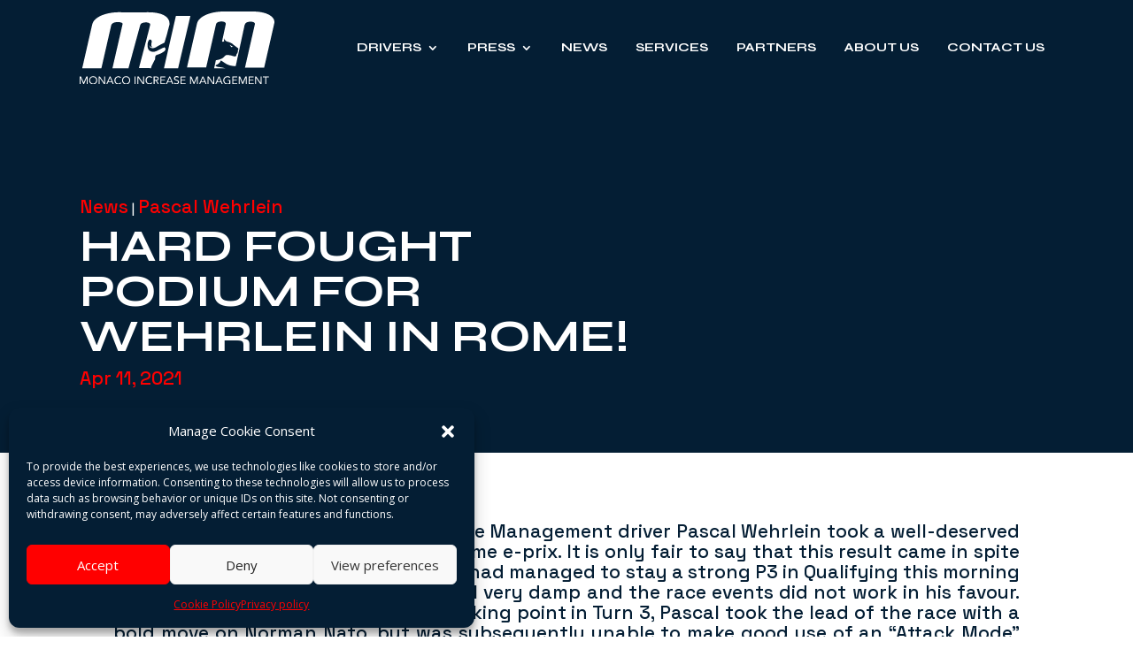

--- FILE ---
content_type: text/css
request_url: https://monacoincrease.com/wp-content/et-cache/global/et-divi-customizer-global.min.css?ver=1767366360
body_size: 618
content:
body,.et_pb_column_1_2 .et_quote_content blockquote cite,.et_pb_column_1_2 .et_link_content a.et_link_main_url,.et_pb_column_1_3 .et_quote_content blockquote cite,.et_pb_column_3_8 .et_quote_content blockquote cite,.et_pb_column_1_4 .et_quote_content blockquote cite,.et_pb_blog_grid .et_quote_content blockquote cite,.et_pb_column_1_3 .et_link_content a.et_link_main_url,.et_pb_column_3_8 .et_link_content a.et_link_main_url,.et_pb_column_1_4 .et_link_content a.et_link_main_url,.et_pb_blog_grid .et_link_content a.et_link_main_url,body .et_pb_bg_layout_light .et_pb_post p,body .et_pb_bg_layout_dark .et_pb_post p{font-size:14px}.et_pb_slide_content,.et_pb_best_value{font-size:15px}@media only screen and (min-width:1350px){.et_pb_row{padding:27px 0}.et_pb_section{padding:54px 0}.single.et_pb_pagebuilder_layout.et_full_width_page .et_post_meta_wrapper{padding-top:81px}.et_pb_fullwidth_section{padding:0}}@media only screen and (min-width:900px){.custom-countdown-1 div.sep.section{display:none}.et_pb_countdown_timer .section.values{max-width:inherit!important}.custom-countdown-1 .days.section.values{width:25%;margin-left:0%}.custom-countdown-1 .hours{margin-left:7%;width:17%;max-width:inherit!important}.custom-countdown-1 .minutes{margin-left:7%;width:17%;max-width:inherit!important}.custom-countdown-1 .seconds{margin-left:7%;width:17%;max-width:inherit!important}}@media only screen and (min-width:768px){.custom-countdown-1 div.sep.section{display:none}.et_pb_countdown_timer .section.values{max-width:inherit!important}.custom-countdown-1 .days.section.values{width:25%;margin-left:0%}.custom-countdown-1 .hours{margin-left:7%;width:17%;max-width:inherit!important}.custom-countdown-1 .minutes{margin-left:7%;width:17%;max-width:inherit!important}.custom-countdown-1 .seconds{margin-left:7%;width:17%;max-width:inherit!important}}@media only screen and (max-width:768px){.custom-countdown-1 div.sep.section{display:none}.et_pb_countdown_timer .section.values{max-width:inherit!important}.custom-countdown-1 .days.section.values{width:25%;margin-left:0%}.custom-countdown-1 .hours{margin-left:7%;width:17%;max-width:inherit!important}.custom-countdown-1 .minutes{margin-left:7%;width:17%;max-width:inherit!important}.custom-countdown-1 .seconds{margin-left:7%;width:17%;max-width:inherit!important}}.et_pb_blog_grid .et_pb_image_container img{height:100%;object-fit:cover}@media only screen and (min-width:980px){.et_pb_post .entry-featured-image-url{height:25.71vw!important}}@media only screen and (min-width:768px) and (max-width:980px){.et_pb_post .entry-featured-image-url{height:40.84vw!important}}.dsm_image_accordion_child .dsm_image_accordion_title{padding:0 10%}.dsm_image_accordion_0 .dsm_image_accordion_description{padding:0 10%!important}.dsm_image_accordion_child .dsm_image_accordion_description{padding:0% 10%}.dsm_image_accordion_child .dsm_image_accordion_button_wrapper{padding:0 10%;margin-bottom:10%}.audio{font-family:ETmodules!important;font-weight:400!important;color:#FFFFFF;font-size:30px;cursor:pointer}.audio>a{color:white}.audio>a:hover{color:black}span.pages{margin-right:15px}a.nextpostslink{margin-right:15px}.et_post_gallery{margin:50px 0px}.et_gallery_item{margin:0 5% 4% 0}span.et_overlay{border:0px solid #e5e5e5}.et_overlay:before{color:#ff0000}.points-table{width:400px;margin:10px 0px}p.et_pb_gallery_caption{line-height:1.2!important;font-size:0.6em!important}

--- FILE ---
content_type: image/svg+xml
request_url: https://monacoincrease.com/wp-content/uploads/logo-mim-negativo-01.svg
body_size: 7982
content:
<?xml version="1.0" encoding="UTF-8"?> <svg xmlns="http://www.w3.org/2000/svg" xmlns:xlink="http://www.w3.org/1999/xlink" version="1.1" id="Capa_1" x="0px" y="0px" viewBox="0 0 300.5 112.8" style="enable-background:new 0 0 300.5 112.8;" xml:space="preserve"> <style type="text/css"> .st0{fill:#FFFFFF;} </style> <g id="Livello_2"> <g id="Logo_Templates"> <path class="st0" d="M0,100.6h2.1l4.1,9.3l0,0l4.1-9.3h2.1v11.9h-1.4v-10l0,0l-4.3,10H5.7l-4.3-10l0,0v10H0V100.6z"></path> <path class="st0" d="M20.8,112.8c-0.9,0-1.7-0.2-2.5-0.5c-1.5-0.6-2.7-1.8-3.3-3.3c-0.6-1.6-0.6-3.4,0-5c0.6-1.5,1.8-2.7,3.3-3.3 c1.6-0.6,3.4-0.6,5,0c0.7,0.3,1.4,0.7,2,1.3c0.6,0.6,1,1.3,1.3,2c0.6,1.6,0.6,3.4,0,5c-0.3,0.7-0.7,1.4-1.3,2 c-0.6,0.6-1.3,1-2,1.3C22.5,112.6,21.7,112.8,20.8,112.8z M20.8,111.5c0.7,0,1.3-0.1,1.9-0.4c0.6-0.3,1.1-0.6,1.5-1.1 c0.4-0.5,0.8-1,1-1.6c0.5-1.2,0.5-2.6,0-3.9c-0.2-0.6-0.6-1.1-1-1.6c-0.4-0.4-0.9-0.8-1.5-1c-1.2-0.5-2.6-0.5-3.8,0 c-0.6,0.2-1.1,0.6-1.5,1c-0.4,0.5-0.8,1-1,1.6c-0.5,1.2-0.5,2.6,0,3.9c0.2,0.6,0.6,1.1,1,1.6c0.4,0.5,0.9,0.8,1.5,1.1 C19.5,111.3,20.1,111.5,20.8,111.5z"></path> <path class="st0" d="M29.3,100.6h1.8l6.9,9.9l0,0v-9.9h1.4v11.9h-1.7l-6.9-9.9l0,0v9.9h-1.4V100.6z"></path> <path class="st0" d="M46.3,100.6h1.3l5.1,11.9H51l-1.2-2.9h-6l-1.2,2.9H41L46.3,100.6z M46.9,102.4L46.9,102.4l-2.5,5.9h4.9 L46.9,102.4z"></path> <path class="st0" d="M62.6,103c-0.4-0.4-0.8-0.8-1.3-1c-0.5-0.2-1.1-0.4-1.7-0.4c-0.6,0-1.3,0.1-1.8,0.4c-0.5,0.3-1,0.6-1.4,1.1 c-0.4,0.5-0.7,1-0.9,1.6c-0.2,0.6-0.3,1.2-0.3,1.9c0,0.7,0.1,1.3,0.3,1.9c0.2,0.6,0.5,1.1,0.9,1.6c0.4,0.4,0.9,0.8,1.4,1 c0.6,0.3,1.2,0.4,1.8,0.4c0.7,0,1.4-0.1,2-0.4c0.6-0.3,1.1-0.7,1.5-1.2l1.1,0.9c-0.5,0.7-1.2,1.2-1.9,1.6 c-0.8,0.3-1.7,0.5-2.6,0.5c-0.8,0-1.6-0.2-2.4-0.5c-0.7-0.3-1.4-0.7-1.9-1.3c-0.6-0.6-1-1.3-1.3-2c-0.3-0.8-0.5-1.7-0.5-2.5 c0-0.8,0.1-1.7,0.4-2.5c0.9-2.3,3.1-3.8,5.6-3.8c0.8,0,1.6,0.1,2.3,0.4c0.7,0.3,1.4,0.8,1.9,1.4L62.6,103z"></path> <path class="st0" d="M71.7,112.8c-0.9,0-1.7-0.2-2.5-0.5c-0.7-0.3-1.4-0.7-2-1.3c-0.6-0.6-1-1.3-1.3-2c-0.6-1.6-0.6-3.4,0-5 c0.3-0.7,0.7-1.4,1.3-2c0.6-0.6,1.3-1,2-1.3c1.6-0.6,3.4-0.6,5,0c0.7,0.3,1.4,0.7,2,1.3c0.6,0.6,1,1.3,1.3,2c0.6,1.6,0.6,3.4,0,5 c-0.3,0.7-0.7,1.4-1.3,2c-0.6,0.6-1.3,1-2,1.3C73.4,112.6,72.5,112.8,71.7,112.8z M71.7,111.5c0.7,0,1.3-0.1,1.9-0.4 c0.6-0.3,1.1-0.6,1.5-1.1c0.4-0.5,0.8-1,1-1.6c0.5-1.2,0.5-2.6,0-3.9c-0.2-0.6-0.6-1.1-1-1.6c-0.4-0.4-0.9-0.8-1.5-1 c-1.2-0.5-2.6-0.5-3.8,0c-0.6,0.2-1.1,0.6-1.5,1c-0.4,0.5-0.8,1-1,1.6c-0.5,1.2-0.5,2.6,0,3.9c0.2,0.6,0.6,1.1,1,1.6 c0.4,0.5,0.9,0.8,1.5,1.1C70.3,111.3,71,111.5,71.7,111.5z"></path> <path class="st0" d="M84.8,100.6h1.4v11.9h-1.4V100.6z"></path> <path class="st0" d="M89.2,100.6H91l6.9,9.9l0,0v-9.9h1.4v11.9h-1.8l-6.9-9.9l0,0v9.9h-1.4V100.6z"></path> <path class="st0" d="M110.7,103c-0.3-0.5-0.8-0.8-1.3-1.1c-0.5-0.2-1.1-0.4-1.7-0.4c-0.6,0-1.3,0.1-1.8,0.4 c-0.5,0.3-1,0.6-1.4,1.1c-0.4,0.5-0.7,1-0.9,1.6c-0.2,0.6-0.3,1.2-0.3,1.9c0,0.7,0.1,1.3,0.3,1.9c0.2,0.6,0.5,1.1,0.9,1.6 c0.4,0.4,0.9,0.8,1.4,1c0.6,0.3,1.2,0.4,1.8,0.4c1.4,0,2.6-0.6,3.4-1.7l1.1,0.9c-0.5,0.7-1.2,1.2-1.9,1.6 c-0.8,0.3-1.7,0.5-2.6,0.5c-0.8,0-1.6-0.2-2.4-0.5c-0.7-0.3-1.4-0.7-1.9-1.3c-0.6-0.6-1-1.3-1.3-2c-0.6-1.6-0.6-3.4,0-5 c0.3-0.7,0.7-1.4,1.2-2c1.1-1.2,2.7-1.8,4.4-1.8c0.8,0,1.6,0.1,2.3,0.4c0.7,0.3,1.4,0.8,1.9,1.4L110.7,103z"></path> <path class="st0" d="M114.2,100.6h3c0.6,0,1.1,0,1.7,0.1c0.5,0.1,1,0.2,1.5,0.4c0.5,0.2,0.8,0.6,1.1,1c0.3,0.5,0.5,1.1,0.4,1.8 c0,0.8-0.2,1.6-0.8,2.1c-0.6,0.6-1.4,0.9-2.2,1l3.4,5.5h-1.7l-3.2-5.4h-1.8v5.4h-1.4L114.2,100.6z M115.6,105.8h1.3h1.2 c0.4,0,0.8-0.1,1.2-0.2c0.3-0.1,0.6-0.3,0.9-0.6c0.2-0.3,0.4-0.7,0.3-1.1c0-0.4-0.1-0.7-0.2-1c-0.2-0.2-0.4-0.5-0.7-0.6 c-0.3-0.1-0.6-0.2-0.9-0.3c-0.3,0-0.7-0.1-1-0.1h-2L115.6,105.8z"></path> <path class="st0" d="M124.5,100.6h7.5v1.3h-6.1v3.7h5.7v1.3h-5.7v4.2h6.4v1.3h-7.8L124.5,100.6z"></path> <path class="st0" d="M138.3,100.6h1.3l5.1,11.9h-1.6l-1.2-2.9h-6l-1.2,2.9H133L138.3,100.6z M139,102.4L139,102.4l-2.5,5.9h4.9 L139,102.4z"></path> <path class="st0" d="M152,102.7c-0.2-0.4-0.6-0.7-1-0.8c-0.4-0.2-0.8-0.3-1.2-0.3c-0.3,0-0.6,0-0.9,0.1c-0.3,0.1-0.6,0.2-0.8,0.3 c-0.2,0.2-0.4,0.4-0.6,0.6c-0.2,0.3-0.2,0.6-0.2,0.9c0,0.2,0,0.5,0.1,0.7c0.1,0.2,0.2,0.4,0.4,0.6c0.2,0.2,0.5,0.4,0.8,0.5 c0.4,0.2,0.8,0.3,1.2,0.4c0.5,0.2,0.9,0.3,1.3,0.5c0.4,0.2,0.8,0.4,1.1,0.6c0.3,0.3,0.6,0.6,0.8,1c0.4,1,0.4,2.1-0.1,3 c-0.2,0.4-0.6,0.8-1,1.1c-0.4,0.3-0.9,0.5-1.3,0.6c-0.5,0.1-1,0.2-1.6,0.2c-0.3,0-0.7,0-1-0.1c-0.3-0.1-0.7-0.2-1-0.3 c-0.3-0.1-0.6-0.3-0.9-0.5c-0.3-0.2-0.5-0.5-0.7-0.8l1.2-1c0.2,0.4,0.6,0.8,1.1,1c0.5,0.2,1,0.3,1.5,0.3c0.3,0,0.6-0.1,0.9-0.1 c0.3-0.1,0.6-0.2,0.8-0.4c0.2-0.2,0.5-0.4,0.6-0.7c0.2-0.3,0.2-0.6,0.2-0.9c0-0.3-0.1-0.6-0.2-0.9c-0.1-0.2-0.3-0.5-0.6-0.6 c-0.3-0.2-0.6-0.3-1-0.5l-1.4-0.5c-0.4-0.1-0.8-0.3-1.2-0.5c-0.3-0.2-0.7-0.4-0.9-0.6c-0.3-0.3-0.5-0.6-0.6-0.9 c-0.6-1.4-0.2-2.9,1-3.8c0.4-0.3,0.8-0.5,1.3-0.7c0.5-0.1,1-0.2,1.5-0.2c0.6,0,1.3,0.1,1.9,0.3c0.6,0.2,1.1,0.6,1.5,1.1L152,102.7 z"></path> <path class="st0" d="M155.7,100.6h7.5v1.3h-6.1v3.7h5.7v1.3h-5.7v4.2h6.4v1.3h-7.8V100.6z"></path> <path class="st0" d="M170.3,100.6h2.1l4,9.3l0,0l4.1-9.3h2v11.9h-1.4v-10l0,0l-4.3,10H176l-4.3-10l0,0v10h-1.4L170.3,100.6z"></path> <path class="st0" d="M189.5,100.6h1.3l5.1,11.9h-1.6l-1.2-2.9h-6l-1.2,2.9h-1.6L189.5,100.6z M190.1,102.4L190.1,102.4l-2.5,5.9 h4.9L190.1,102.4z"></path> <path class="st0" d="M197.4,100.6h1.8l6.9,9.9l0,0v-9.9h1.4v11.9h-1.8l-6.9-9.9l0,0v9.9h-1.4L197.4,100.6z"></path> <path class="st0" d="M214.4,100.6h1.3l5.1,11.9h-1.6l-1.2-2.9h-6l-1.2,2.9h-1.6L214.4,100.6z M215.1,102.4L215.1,102.4l-2.5,5.9 h4.9L215.1,102.4z"></path> <path class="st0" d="M232.5,111.7c-0.7,0.4-1.4,0.7-2.2,0.8c-0.8,0.2-1.5,0.3-2.3,0.3c-0.9,0-1.7-0.1-2.6-0.4 c-0.7-0.3-1.4-0.7-2-1.3c-0.6-0.6-1-1.2-1.3-2c-0.3-0.8-0.5-1.7-0.5-2.6c0-0.9,0.2-1.8,0.5-2.6c0.3-0.8,0.8-1.4,1.4-2 c0.6-0.5,1.3-1,2-1.3c0.8-0.3,1.7-0.5,2.5-0.5c0.8,0,1.5,0.1,2.3,0.4c0.8,0.2,1.4,0.6,2,1.2l-1.1,1.2c-0.4-0.4-0.9-0.8-1.5-1 c-0.6-0.2-1.2-0.3-1.8-0.3c-0.7,0-1.3,0.1-1.9,0.4c-0.6,0.2-1.1,0.6-1.5,1c-0.4,0.4-0.8,1-1,1.6c-0.2,0.6-0.4,1.3-0.4,2 c0,0.7,0.1,1.4,0.4,2c0.2,0.6,0.6,1.1,1,1.6c0.4,0.4,1,0.8,1.6,1c0.6,0.3,1.3,0.4,2,0.4c0.5,0,1-0.1,1.5-0.2 c0.5-0.1,1-0.3,1.4-0.5v-3.7h-2.7v-1.3h4.2V111.7z"></path> <path class="st0" d="M235.5,100.6h7.5v1.3h-6.1v3.7h5.7v1.3h-5.7v4.2h6.4v1.3h-7.8V100.6z"></path> <path class="st0" d="M245.5,100.6h2.1l4,9.3l0,0l4.1-9.3h2.1v11.9h-1.4v-10l0,0l-4.3,10h-0.9l-4.3-10l0,0v10h-1.4L245.5,100.6z"></path> <path class="st0" d="M260.8,100.6h7.5v1.3h-6.1v3.7h5.7v1.3h-5.7v4.2h6.4v1.3h-7.8V100.6z"></path> <path class="st0" d="M270.7,100.6h1.8l6.9,9.9l0,0v-9.9h1.4v11.9h-1.8l-6.9-9.9l0,0v9.9h-1.4V100.6z"></path> <path class="st0" d="M291.8,101.9h-3.9v10.6h-1.4v-10.6h-3.9v-1.3h9.3V101.9z"></path> <path class="st0" d="M254.6,20.8l-0.5,2.2l-13.3,61.5l0,0c0,0-8.6,0.5-15.6-4c-14.2-9.2-1.2-3-15.7,2.8c1.1,2.2,2,2.2,7.6,3 c2.7,0.4,5.4,1,8.1,1.7h-17.7l2.7-12.5c16.2-2.5,11.4-9,18.9-8.2c6.4,0.7,9.3,2.8,11.3,2.2s1.7-3.8,1.7-3.8c1-0.5,1.6-1.4,1.8-2.5 c0.2-0.9,0.2-1.8,0.1-2.8c0,0,1.4-2,0.9-3s-7.1-5.2-8.6-6.9c-1.2-1.3-5.2-3.1-8.3-3.8l0,0c-4-1.3-5-4.1-5.2-4.9 c-0.1-0.6-0.9,2.1,0.4,4.7c-2.7,0.1-1,0.7-3.5,0l0,0l5.8-27.1l0,0c0.5-2.3-2.4-4-6.6-4c-4.5,0-7.9,1.7-8.4,4l-15.3,67.2h-29.6 l15.5-68C183.5,7.7,201.5,0,222.4,0h44.9c20.7,0,35.4,7.7,32.9,18.8l-15.5,68.1h-29.6l15.3-67.2c0.5-2.3-2.1-4-6.6-4 s-7.9,1.5-8.7,4l0,0"></path> <path class="st0" d="M103.5,41.8l0.4-1.7l0,0l4.9-19.3c0.5-2.3-2.1-4-6.6-4s-8.2,1.7-8.7,4L75.3,87.8H50.6 c0.5-2.1,13-56.8,15.6-68.1c0.3-1.1-0.6-2-1.7-2.4c-5.5-2.3-14.4-0.5-15.7,3.5L33.5,88H3.9l15.5-68.1C22.1,7.9,43-0.1,66.2,1.3 h34.1c23.9-1.1,39.1,5,38.4,18.6l-3.5,13.3l-0.4,1.7l-3.9,13.3c-2.3,1-8.2,4.2-13.4,7.2c-3.3,1.9-9.8,2.6-9.9-3.2 c0.6,2.1,2.4,2.9,4.5,3.3c-1.5-1.4-2-4.1-1.3-6.6c0.7-2.3,0.5-3.7-0.2-4.5c-5.3-5.8-8.6,12.8-2.8,16.3c8.4,5.2,13.6-2.4,23.1-5.2 c0,0,4,2.9-1,6.6c-5,3.7-8.9,4.2-11.5,5.4s-1.9,6.3-1.9,6.3s-6.4,11.1-6.4,14l-18.6-0.3L103.5,41.8"></path> <path class="st0" d="M130.1,88l18.4-81.1h22.4L151.9,88H130.1z"></path> <path class="st0" d="M233.7,54.7l-2.2-3.2l5.1,3.1l-1.9,0.5C234.3,55.1,233.9,55,233.7,54.7z"></path> </g> </g> </svg> 